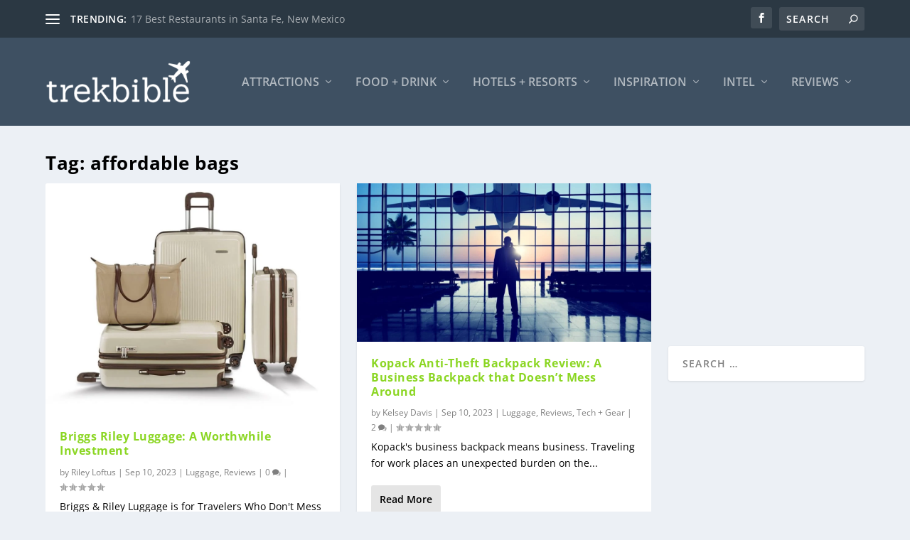

--- FILE ---
content_type: text/css
request_url: https://trekbible.com/wp-content/cache/min/1/wp-content/plugins/pretty-link-product-displays/css/product-main.css?ver=1768407336
body_size: 762
content:
.prli-product-display-form .prli-prdt-hide{display:none}#prli-prdt-badge-text{display:inline-block;padding:.4rem 1rem;background:linear-gradient(90deg,#ffab0a 0%,#ff9000 100%);color:#fff;font-family:"Inter",sans-serif;font-size:.8rem;border-radius:0 0 .5rem .5rem;position:absolute;max-width:150px;z-index:1;white-space:nowrap;overflow:hidden;text-overflow:ellipsis}#prli-prdt-title,#prli-prdt-price{color:#363636}h2#prli-prdt-title{padding:2px 0;font-size:1.5rem;font-family:"Inter",sans-serif;font-weight:700;margin:0 0 .5rem}p#prli-prdt-price{font-size:1rem;font-weight:700;font-family:"Inter",sans-serif;margin:0 0 .5rem}.prli-prdt-description-text{padding:.2rem 0;padding-bottom:1rem;color:#363636;font-size:.8rem;font-weight:400;font-family:"Inter",sans-serif;min-height:50px}.prli-prdt-description-text p{margin:0;font-size:1rem}.prli-prdt-description-text ul{padding:0 0 0 2rem;margin:.5rem 0 .5rem 1rem;list-style-type:disc}.prli-prdt-description-text li{margin:0 0 .5rem 0;display:list-item}.prli-prdt-btns .prli-prdt-btn{font-size:.8rem;padding:.6rem 1rem;border-radius:.5rem;text-decoration:none;cursor:pointer;font-family:"Inter",sans-serif;font-weight:700;color:#fff;transition:all 0.4s ease-in-out;text-align:center;min-width:37%;flex:1 1 auto;overflow:hidden;text-overflow:ellipsis;white-space:nowrap}.prli-prdt-btns{display:flex;margin-top:.2rem;gap:.5rem;flex-wrap:wrap}.prli-prdt-main-wrap{margin:3% 5% 0 0;display:flex;word-wrap:break-word;column-gap:2%}.prli-prdt-image-wrap{flex:0 0 40%;max-width:40%}.prli-prdt-detail-wrap{flex:0 0 60%;max-width:60%}div.prli-prdt-image-wrap img{max-width:100%;height:auto;max-height:300px;overflow:hidden;display:block;margin:auto;object-fit:contain}#prli-prdt-disclosure{font-size:.6rem;font-weight:300;color:#8e8e8e;margin-top:.2rem}div.prli-prdt-theme{border-radius:20px;background-color:#fff;border:1px solid #ccc;box-shadow:0 0 23px rgba(0,0,0,.1);padding:0 1rem 1rem;position:relative}.prli-prdt-theme.prli-prdt-theme-prli-sirius .prli-prdt-main-wrap{flex-direction:row-reverse}.prli-prdt-theme.prli-prdt-theme-prli-sirius .prli-prdt-detail-wrap{flex:0 0 55%;max-width:55%}.prli-prdt-theme.prli-prdt-theme-prli-sirius #prli-prdt-badge-text{right:1rem}.prli-prdt-theme.prli-prdt-theme-prli-pollux .prli-prdt-btns{flex-direction:column;text-align:center}.prli-prdt-theme.prli-prdt-theme-prli-vega .prli-prdt-main-wrap{flex-direction:row-reverse}.prli-prdt-theme.prli-prdt-theme-prli-vega .prli-prdt-btns{flex-direction:row-reverse;flex-direction:column-reverse;text-align:center}.prli-prdt-theme.prli-prdt-theme-prli-vega .prli-prdt-detail-wrap{flex:0 0 55%;max-width:55%}.prli-prdt-theme.prli-prdt-theme-prli-vega #prli-prdt-badge-text{right:1rem}.prli-prdt-theme.prli-prdt-theme-prli-epsilon .prli-prdt-main-wrap{flex-wrap:wrap}.prli-prdt-theme.prli-prdt-theme-prli-epsilon .prli-prdt-detail-wrap{flex-basis:55%}.prli-prdt-theme.prli-prdt-theme-prli-epsilon .prli-prdt-btns{width:100%;justify-content:space-between;padding:0 .5rem;margin-top:.5rem}.prli-prdt-theme.prli-prdt-theme-prli-epsilon .prli-prdt-btns .prli-prdt-btn{min-width:20%}.prli-prdt-theme.prli-prdt-theme-prli-epsilon #prli-prdt-disclosure{margin:0;padding:.2rem .5rem}.prli-prdt-theme.prli-prdt-theme-prli-zuben .prli-prdt-main-wrap{flex-wrap:wrap}.prli-prdt-theme.prli-prdt-theme-prli-zuben .prli-prdt-btns{width:100%;justify-content:flex-end;margin-top:.5rem;border-top:1px #8e8e8e8c solid;padding-top:.5rem}.prli-prdt-theme.prli-prdt-theme-prli-zuben .prli-prdt-btns .prli-prdt-btn{min-width:20%}.prli-prdt-theme.prli-prdt-theme-prli-zuben .prli-prdt-detail-wrap{flex-basis:55%}.prli-prdt-theme.prli-prdt-theme-prli-zuben .prli-prdt-disclosure-wrap{margin:0;padding:.2rem .5rem;width:100%;text-align:end}.prli-prdt-theme.prli-prdt-theme-prli-zuben #prli-prdt-disclosure{margin:0}.prli-prdt-theme-prli-grid-item{max-width:96%}.prli-prdt-theme-prli-grid-item .prli-prdt-main-wrap{flex-direction:column}.prli-prdt-theme-prli-grid-item .prli-prdt-image-wrap,.prli-prdt-theme-prli-grid-item .prli-prdt-detail-wrap{max-width:unset}@media screen and (max-width:720px){#prli-prdt-badge-text{padding:.5rem 1rem}.prli-prdt-theme.prli-prdt-theme-prli-basic .prli-prdt-image-wrap,.prli-prdt-theme.prli-prdt-theme-prli-pollux .prli-prdt-image-wrap,.prli-prdt-theme.prli-prdt-theme-prli-vega .prli-prdt-image-wrap{flex:0 0 45%;max-width:45%}.prli-prdt-theme.prli-prdt-theme-prli-basic .prli-prdt-detail-wrap,.prli-prdt-theme.prli-prdt-theme-prli-pollux .prli-prdt-detail-wrap,.prli-prdt-theme.prli-prdt-theme-prli-vega .prli-prdt-detail-wrap{flex:0 0 55%;max-width:55%}.prli-prdt-theme.prli-prdt-theme-prli-sirius .prli-prdt-main-wrap,.prli-prdt-theme.prli-prdt-theme-prli-pollux .prli-prdt-main-wrap,.prli-prdt-theme.prli-prdt-theme-prli-vega .prli-prdt-main-wrap,.prli-prdt-theme.prli-prdt-theme-prli-epsilon .prli-prdt-main-wrap,.prli-prdt-theme.prli-prdt-theme-prli-zuben .prli-prdt-main-wrap{margin-right:0;margin-top:5%}h2#prli-prdt-title{font-size:1.2rem}.prli-prdt-btns .prli-prdt-btn{font-size:.6rem;padding:.6rem 1rem}div.prli-prdt-theme{padding-bottom:.5rem}p#prli-prdt-price{margin-bottom:.3rem}.prli-prdt-theme.prli-prdt-theme-prli-pollux .prli-prdt-description-text,.prli-prdt-theme.prli-prdt-theme-prli-vega .prli-prdt-description-text{min-height:unset}}@media screen and (max-width:420px){.prli-prdt-theme.prli-prdt-theme-prli-sirius .prli-prdt-main-wrap,.prli-prdt-theme.prli-prdt-theme-prli-pollux .prli-prdt-main-wrap{margin-top:7%}.prli-prdt-detail-wrap{margin-top:2px}.prli-prdt-description-text{min-height:unset}h2#prli-prdt-title{font-size:.8rem;margin:0}p#prli-prdt-price{font-size:.8rem;margin:0}.prli-prdt-description-text{font-size:.6rem}.prli-prdt-btns .prli-prdt-btn{font-size:.4rem;padding:.3rem .6rem;border-radius:3px}#prli-prdt-disclosure{font-size:.4rem;margin:0}#prli-prdt-badge-text{font-size:.4rem;padding:.3rem .6rem;border-radius:0 0 5px 5px}div.prli-prdt-theme{padding:0 1rem .4rem;border-radius:10px}.prli-prdt-btns{gap:.3rem}}